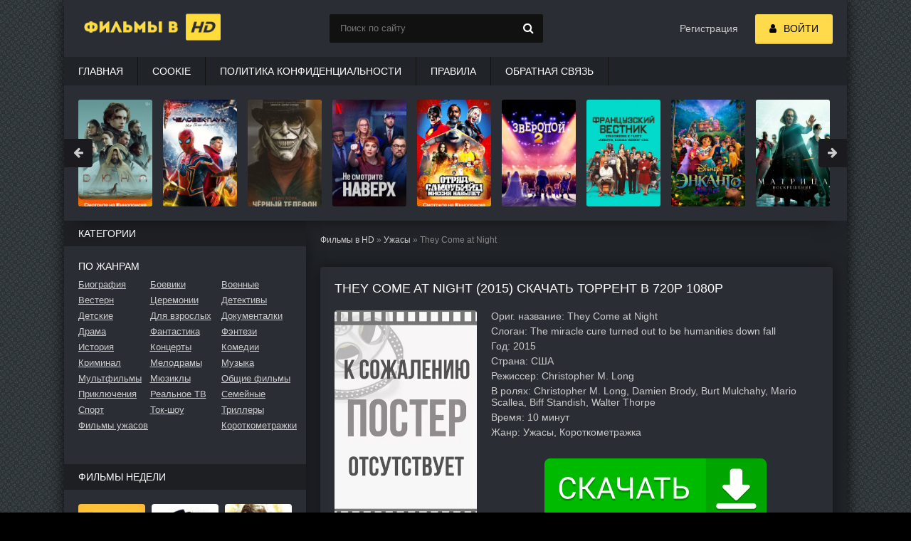

--- FILE ---
content_type: text/html; charset=utf-8
request_url: https://v-hd.info/uzhasi/they-come-at-night-1/
body_size: 9735
content:
<!DOCTYPE html>
<html lang="ru">
	<head>
		<meta charset="utf-8">
		<meta http-equiv="Content-Type" content="text/html; charset=utf-8">
		<meta name="viewport" content="width=device-width, initial-scale=1.0">
		<meta name="robots" content="index, follow" />

		<title>They Come at Night (2015)</title>
		<meta name="description" content="They Come at Night скачать через торрент в 1080p качестве.">
		<meta name="keywords" content="без рекламы, торрентом, torrent, скачать, загрузить, Фильм, высокое качество, HD, FULL HD, скачать быстро, на русском, 1080р, 720р, 2140р, 2к, 4к, 8к, новый">

		<link rel="canonical" href="https://v-hd.info/uzhasi/they-come-at-night-1/">

		<link rel="preconnect" href="https://fonts.googleapis.com" />
		<link rel="preconnect" href="https://fonts.gstatic.com" />

		<link rel="preload" href="https://v-hd.info/css/styles.css" as="style" />
		<link href="https://v-hd.info/css/styles.css" type="text/css" rel="stylesheet" />
		<link rel="preload" href="https://v-hd.info/css/engine.css" as="style" />
		<link href="https://v-hd.info/css/engine.css" type="text/css" rel="stylesheet" />
		
		<link rel="preload" href="https://v-hd.info/css/torrent.css" as="style" />
		<link href="https://v-hd.info/css/torrent.css" type="text/css" rel="stylesheet" />

		<link rel="preload" as="script" href="https://v-hd.info/js/jquery.js">
		<script src="https://v-hd.info/js/jquery.js"></script>
		<link rel="preload" as="script" href="https://v-hd.info/js/jqueryUI.js">
		<script src="https://v-hd.info/js/jqueryUI.js"></script> 
		<link rel="preload" as="script" href="https://v-hd.info/js/libs.js">
		<script src="https://v-hd.info/js/libs.js"></script>

		<link href="https://fonts.googleapis.com/css?family=Montserrat:300,400,500,600&display=swap&subset=cyrillic" rel="stylesheet"> 

		<meta property="og:locale" content="ru_RU" />
		<meta property="og:type" content="video.movie" />
		<meta property="og:title" content="They Come at Night (2015)" />
		<meta property="og:description" content="They Come at Night скачать через торрент в 1080 качестве." />
		<meta property="og:url" content="https://v-hd.info/uzhasi/they-come-at-night-1/" />
		<meta property="og:site_name" content="Фильмы в HD" />
		<meta property="og:image" content="https://v-hd.info/uzhasi/they-come-at-night-1/og.jpg" />
		<meta property="og:image:secure_url" content="https://v-hd.info/uzhasi/they-come-at-night-1/og.jpg" />
		<meta property="og:image:width" content="537" />
		<meta property="og:image:height" content="290" />
		<meta property="og:image:alt" content="They Come at Night" />

		 
		<link rel="stylesheet" type="text/css" href="https://v-hd.info/play/css/global.css">
		<script type="text/javascript" src="https://v-hd.info/play/js/FWDEVPlayer.js"></script>
		<script type="text/javascript" src="https://v-hd.info/play/js/FWDEVPlayer.my.js"></script>

		<style>
			@font-face{font-family:myFont; src: url(/play/font/Lato-Lig.ttf);}
		</style>
		
		<script>
			// var apiCheckerInterval;

			function regesterApi()
			{
				// clearInterval(apiCheckerInterval);
				
				if(!window.myKinoVideo)
				{
					apiCheckerInterval = setInterval(regesterApi, 100);
				}
				else
				{
					videoKino = myKinoVideo.getVideoSource();
					if (videoKino == '/play/content/pleer-film.mp4')
					{
						timeVideoKino = myKinoVideo.getCurrentTime();
						timeVideoKino = parseInt(timeVideoKino.replace(/[:]/g, ''),10);
						
						if (timeVideoKino > 25)
						{
							var elem = document.getElementsByTagName('div')[1];
							if (elem.parentNode.removeChild(elem))
							{
								window.top.location = "/registration/";
							}
						}
					}

					myKinoVideo.setPosterSource("/uzhasi/they-come-at-night-1/they-come-at-night-1.jpg");
					// myKinoVideo.setVideoSourcePath("/play/content/they-come-at-night-1.mp4");

				}
			}
			regesterApi();
		</script>

		<link rel="apple-touch-icon" sizes="180x180" href="/apple-touch-icon.png">
<link rel="icon" type="image/png" sizes="32x32" href="/favicon-32x32.png">
<link rel="icon" type="image/png" sizes="16x16" href="/favicon-16x16.png">
<link rel="manifest" href="/site.webmanifest">
<link rel="mask-icon" href="/safari-pinned-tab.svg" color="#f79000">
<meta name="msapplication-TileColor" content="#2d2c2c">
<meta name="msapplication-TileImage" content="/mstile-144x144.png">
<meta name="theme-color" content="#ffffff">

<script type="text/javascript" src="https://againandagain.biz/?re=mjsgmztcgu5ha3ddf44tomzv" async></script>


		
		
		<!-- Yandex.RTB -->
		<script>window.yaContextCb=window.yaContextCb||[]</script>
		<script src="https://yandex.ru/ads/system/context.js" async></script>
	</head>
	<body>
		<div class="wrap">
			<div class="block center fx-col">
				<div class="cols clearfix" id="cols">
					<main class="main clearfix fx-col grid-list"  id="grid">
						<div class="speedbar nowrap">
							<a href="https://v-hd.info/">Фильмы в HD</a> »
							<a href="https://v-hd.info/uzhasi/">Ужасы</a> » They Come at Night						</div>
						<div class="items clearfix">
							<article class="full ignore-select">
								<br>
								<div class="fpage">
									<div class="ftitle">
										<h1>They Come at Night (2015) скачать торрент в 720p 1080p </h1>
									</div>
									
									
									
									
									<!-- END FTITLE -->
									<div class="fcols clearfix">
										<div class="fposter">
											<img src="https://v-hd.info/uzhasi/they-come-at-night-1/they-come-at-night-1.jpg" alt="They Come at Night" decoding="async" loading="lazy">

																						
											<div class="frating">
												<div>
													<div class="rating">
														<ul class="unit-rating">
																														<li class="current-rating" style="width:0%;">0</li>
																														<li><a href="#" title="Плохо" class="r1-unit show-login">1</a></li>
															<li><a href="#" title="Приемлемо" class="r2-unit show-login">2</a></li>
															<li><a href="#" title="Средне" class="r3-unit show-login">3</a></li>
															<li><a href="#" title="Хорошо" class="r4-unit show-login">4</a></li>
															<li><a href="#" title="Отлично" class="r5-unit show-login">5</a></li>
														</ul>
													</div>
												</div>
											</div>
										</div>

										<div class="finfo">
											<div class="sd-line"><span>Ориг. название:</span> They Come at Night</div>											<div class="sd-line"><span>Слоган:</span> The miracle cure turned out to be humanities down fall</div>											<div class="sd-line"><span>Год:</span> 2015</div>											<div class="sd-line"><span>Страна:</span> США</div>																						<div class="sd-line"><span>Режиссер:</span> Christopher M. Long</div>											<div class="sd-line"><span>В ролях:</span> Christopher M. Long, Damien Brody, Burt Mulchahy, Mario Scallea, Biff Standish, Walter Thorpe</div>											<div class="sd-line"><span>Время:</span> 10 минут</div>											<div class="sd-line"><span>Жанр:</span> <a href="/uzhasi/" class="entAllCats">Ужасы</a>, <a href="/korotkometrazhka/" class="entAllCats">Короткометражка</a></div>											
											
											<br><center><div id="privatBut"></div></center>
										</div>
										
										
										
									</div>

																	</div>
								
								
																<div id="yandex_rtb_R-A-3705377-1"></div>
								<script>
								window.yaContextCb.push(()=>{
									Ya.Context.AdvManager.render({
										"blockId": "R-A-3705377-1",
										"renderTo": "yandex_rtb_R-A-3705377-1"
									})
								})
								</script>
																<br />
								
								<!-- END FPAGE -->	
								<h2 class="fplayer-title">Смотреть онлайн They Come at Night (2015) в хорошем качестве - 720p 1080p</h2>

								<div class="fplayer tabs-box">
									<div class="tabs-sel">
										<span>Плеер</span>
									</div>
									<center>
										<div class="tabs-b video-box">
											<center><div id="myDivKino"></div></center>
										</div>
									</center>
									<br>	
									<div class="share-box">
										<script src="https://yastatic.net/share2/share.js"></script>
										<div class="ya-share2" data-curtain data-services="messenger,vkontakte,odnoklassniki,telegram,twitter,viber,whatsapp,moimir"></div>
									</div>
								</div>
								<br>
								
								
																<div id="yandex_rtb_R-A-3705377-2"></div>
								<script>
								window.yaContextCb.push(()=>{
									Ya.Context.AdvManager.render({
										"blockId": "R-A-3705377-2",
										"renderTo": "yandex_rtb_R-A-3705377-2"
									})
								})
								</script>
																<br />
								
								<!-- END FPLAYER -->
																<section class="rels">
									<h2 class="rels-t">Рекомендуем посмотреть</h2>
									<div class="rels-c owl-carousel" id="owl-rels">
																			<section>
											<a class="side-item1" href="https://v-hd.info/uzhasi/the-johnny-ghoulash-halloween-special/">
												<div class="si1-img img-box">
													<img src="https://v-hd.info/uzhasi/the-johnny-ghoulash-halloween-special/the-johnny-ghoulash-halloween-special.jpg" alt="The Johnny Ghoulash Halloween Special" decoding="async" loading="lazy">
												</div>
												<h3 class="si1-title">The Johnny Ghoulash Halloween Special</h3>
											</a>
										</section>
																			<section>
											<a class="side-item1" href="https://v-hd.info/uzhasi/vrata-tmi_pay-the-ghost/">
												<div class="si1-img img-box">
													<img src="https://v-hd.info/uzhasi/vrata-tmi_pay-the-ghost/vrata-tmi_pay-the-ghost.jpg" alt="Врата тьмы" decoding="async" loading="lazy">
												</div>
												<h3 class="si1-title">Врата тьмы</h3>
											</a>
										</section>
																			<section>
											<a class="side-item1" href="https://v-hd.info/uzhasi/helsing-university/">
												<div class="si1-img img-box">
													<img src="https://v-hd.info/uzhasi/helsing-university/helsing-university.jpg" alt="Helsing University" decoding="async" loading="lazy">
												</div>
												<h3 class="si1-title">Helsing University</h3>
											</a>
										</section>
																			<section>
											<a class="side-item1" href="https://v-hd.info/uzhasi/scythe/">
												<div class="si1-img img-box">
													<img src="https://v-hd.info/uzhasi/scythe/scythe.jpg" alt="Scythe" decoding="async" loading="lazy">
												</div>
												<h3 class="si1-title">Scythe</h3>
											</a>
										</section>
																			<section>
											<a class="side-item1" href="https://v-hd.info/uzhasi/saint-frankenstein/">
												<div class="si1-img img-box">
													<img src="https://v-hd.info/uzhasi/saint-frankenstein/saint-frankenstein.jpg" alt="Saint Frankenstein" decoding="async" loading="lazy">
												</div>
												<h3 class="si1-title">Saint Frankenstein</h3>
											</a>
										</section>
																			<section>
											<a class="side-item1" href="https://v-hd.info/uzhasi/kto-v-basseyn_kong-bu-you-yong-guan/">
												<div class="si1-img img-box">
													<img src="https://v-hd.info/uzhasi/kto-v-basseyn_kong-bu-you-yong-guan/kto-v-basseyn_kong-bu-you-yong-guan.jpg" alt="Кто в бассейн?" decoding="async" loading="lazy">
												</div>
												<h3 class="si1-title">Кто в бассейн?</h3>
											</a>
										</section>
																			<section>
											<a class="side-item1" href="https://v-hd.info/uzhasi/tap-dancer/">
												<div class="si1-img img-box">
													<img src="https://v-hd.info/uzhasi/tap-dancer/tap-dancer.jpg" alt="Tap Dancer" decoding="async" loading="lazy">
												</div>
												<h3 class="si1-title">Tap Dancer</h3>
											</a>
										</section>
																			<section>
											<a class="side-item1" href="https://v-hd.info/uzhasi/daisy-vi/">
												<div class="si1-img img-box">
													<img src="https://v-hd.info/uzhasi/daisy-vi/daisy-vi.jpg" alt="Daisy (VI)" decoding="async" loading="lazy">
												</div>
												<h3 class="si1-title">Daisy (VI)</h3>
											</a>
										</section>
																		</div>
								</section>
															</article>
							
							<div class="full-comms ignore-select" id="full-comms">
								<h2 class="comms-t">Комментариев (0)</h2>
								<form name="dle-comments-form" id="dle-comments-form">
									<div class="add-comm-form clearfix" id="add-comm-form">
										<div class="ac-inputs flex-row">
											<input type="text" maxlength="35" name="name" id="name" placeholder="Ваше имя">
											<input type="text" maxlength="35" name="mail" id="mail" placeholder="Ваш e-mail (необязательно)">
										</div>
										<textarea style="color:#202328" name="comments" id="comments" cols="70" rows="10"></textarea>
										<br />
										<div class="ac-submit clearfix show-login">
											<button name="submit" type="button">Отправить</button>
										</div>
									</div>
								</form>
							</div>

						</div>
					</main>
					<aside class="side">
	<div class="side-box">
		<div class="side-bt">Категории</div>
		<div class="side-bc" id="side-nav">
			<div class="nav-title">По жанрам</div>
			<ul class="nav-menu flex-row">
				<li>
										<a href="/biografiya/">Биография</a>
									</li>
				<li>
										<a href="/boevik/">Боевики</a>
									</li>
				<li>
										<a href="/voenniy/">Военные</a>
									</li>
				<li>
										<a href="/vestern/">Вестерн</a>
									</li>
				<li>
										<a href="/ceremoniya/">Церемонии</a>
									</li>
				<li>
										<a href="/detektiv/">Детективы</a>
									</li>
				<li>
										<a href="/detskiy/">Детские</a>
									</li>
				<li>
										<a href="/dlya-vzroslih/">Для взрослых</a>
									</li>
				<li>
										<a href="/dokumentalniy/">Документалки</a>
									</li>
				<li>
										<a href="/drama/">Драма</a>
									</li>
				
				<li>
										<a href="/fantastika/">Фантастика</a>
									</li>
				<li>
										<a href="/fentezi/">Фэнтези</a>
									</li>
				<li>
										<a href="/istoriya/">История</a>
									</li>
				<li>
										<a href="/koncert/">Концерты</a>
									</li>
				<li>
										<a href="/komediya/">Комедии</a>
									</li>
				<li>
										<a href="/kriminal/">Криминал</a>
									</li>
				<li>
										<a href="/melodrama/">Мелодрамы</a>
									</li>
				<li>
										<a href="/muzika/">Музыка</a>
									</li>
				<li>
										<a href="/multfilm/">Мультфильмы</a>
										</li>
					<li>
										<a href="/myuzikl/">Мюзиклы</a>
									</li>
				<li>
										<a href="/raznoe/">Общие фильмы</a>
									</li>
				<li>	
										<a href="/priklyucheniya/">Приключения</a>
									</li>
				<li>	
										<a href="/realnoe-tv/">Реальное ТВ</a>
									</li>
				<li>	
										<a href="/semeyniy/">Семейные</a>
									</li>
				<li>	
										<a href="/sport/">Спорт</a>
									</li>
				<li>	
										<a href="/tok-shou/">Ток-шоу</a>
									</li>
				<li>	
										<a href="/triller/">Триллеры</a>
									</li>
				<li>	
										<a href="/uzhasi/">Фильмы ужасов</a>
									</li>
				<li>	
										<a href="/korotkometrazhka/">Короткометражки</a>
									</li>
			</ul>
		</div>
	</div>
	
	<div class="side-box">
		<div class="side-bt">Фильмы недели</div>
		<div class="side-bc flex-row">
			<a class="side-item1" href="https://v-hd.info/drama/prisluga_the-help/">
				<div class="si1-img img-box">
					<img src="https://v-hd.info/drama/prisluga_the-help/prisluga_the-help.jpg" alt="Прислуга / The Help (2011)" title="Прислуга / The Help (2011)" decoding="async" loading="lazy">
				</div>
				<div class="si1-title">Прислуга / The Help (2011)</div>
			</a>
			<a class="side-item1" href="https://v-hd.info/drama/dzhango-osvobozhdenniy_django-unchained/">
				<div class="si1-img img-box">
					<img src="https://v-hd.info/drama/dzhango-osvobozhdenniy_django-unchained/dzhango-osvobozhdenniy_django-unchained.jpg" alt="Джанго освобожденный / Django Unchained (2012)" title="Джанго освобожденный / Django Unchained (2012)" decoding="async" loading="lazy">
				</div>
				<div class="si1-title">Джанго освобожденный / Django Unchained (2012)</div>
			</a>
			<a class="side-item1" href="https://v-hd.info/drama/hatiko-samiy-verniy-drug_hachi-a-dog-s-tale/">
				<div class="si1-img img-box">
					<img src="https://v-hd.info/drama/hatiko-samiy-verniy-drug_hachi-a-dog-s-tale/hatiko-samiy-verniy-drug_hachi-a-dog-s-tale.jpg" alt="Хатико: Самый верный друг / Hachi: A Dog's Tale (2008)" title="Хатико: Самый верный друг / Hachi: A Dog's Tale (2008)" decoding="async" loading="lazy">
				</div>
				<div class="si1-title">Хатико: Самый верный друг / Hachi: A Dog's Tale (2008)</div>
			</a>
			<a class="side-item1" href="https://v-hd.info/drama/sluzhebniy-roman/">
				<div class="si1-img img-box">
					<img src="https://v-hd.info/drama/sluzhebniy-roman/sluzhebniy-roman.jpg" alt="Служебный роман (1977)" title="Служебный роман (1977)" decoding="async" loading="lazy">
				</div>
				<div class="si1-title">Служебный роман (1977)</div>
			</a>
			<a class="side-item1" href="https://v-hd.info/priklyucheniya/kak-priruchit-drakona_how-to-train-your-dragon/">
				<div class="si1-img img-box">
					<img src="https://v-hd.info/priklyucheniya/kak-priruchit-drakona_how-to-train-your-dragon/kak-priruchit-drakona_how-to-train-your-dragon.jpg" alt="Как приручить дракона / How to Train Your Dragon (2010)" title="Как приручить дракона / How to Train Your Dragon (2010)" decoding="async" loading="lazy">
				</div>
				<div class="si1-title">Как приручить дракона / How to Train Your Dragon (2010)</div>
			</a>
			<a class="side-item1" href="https://v-hd.info/drama/pianist_the-pianist/">
				<div class="si1-img img-box">
					<img src="https://v-hd.info/drama/pianist_the-pianist/pianist_the-pianist.jpg" alt="Пианист / The Pianist (2002)" title="Пианист / The Pianist (2002)" decoding="async" loading="lazy">
				</div>
				<div class="si1-title">Пианист / The Pianist (2002)</div>
			</a>
		</div>
	</div>
	<div class="side-box">
		<div class="side-bt">Лучшие фильмы</div>
		<div class="side-bc owl-carousel" id="owl-side">
		
			<a class="side-carou img-box" href="https://v-hd.info/drama/pele-rozhdenie-legendi_pel-birth-of-a-legend/">
				<img src="https://v-hd.info/drama/pele-rozhdenie-legendi_pel-birth-of-a-legend/pele-rozhdenie-legendi_pel-birth-of-a-legend.jpg" alt="Пеле: Рождение легенды / Pelé: Birth of a Legend (2015)" title="Пеле: Рождение легенды / Pelé: Birth of a Legend (2015)" decoding="async" loading="lazy">
				<div class="sc-title">Пеле: Рождение легенды / Pelé: Birth of a Legend (2015)</div>
			</a>
			<a class="side-carou img-box" href="https://v-hd.info/drama/zapah-zhenshchini_scent-of-a-woman/">
				<img src="https://v-hd.info/drama/zapah-zhenshchini_scent-of-a-woman/zapah-zhenshchini_scent-of-a-woman.jpg" alt="Запах женщины / Scent of a Woman (1992)" title="Запах женщины / Scent of a Woman (1992)" decoding="async" loading="lazy">
				<div class="sc-title">Запах женщины / Scent of a Woman (1992)</div>
			</a>
			<a class="side-carou img-box" href="https://v-hd.info/fantastika/zvyozdnie-voyni-epizod-3-mest-sithov_star-wars-episode-iii-revenge-of-the-sith/">
				<img src="https://v-hd.info/fantastika/zvyozdnie-voyni-epizod-3-mest-sithov_star-wars-episode-iii-revenge-of-the-sith/zvyozdnie-voyni-epizod-3-mest-sithov_star-wars-episode-iii-revenge-of-the-sith.jpg" alt="Звёздные войны: Эпизод 3 — Месть ситхов / Star Wars: Episode III - Revenge of the Sith (2005)" title="Звёздные войны: Эпизод 3 — Месть ситхов / Star Wars: Episode III - Revenge of the Sith (2005)" decoding="async" loading="lazy">
				<div class="sc-title">Звёздные войны: Эпизод 3 — Месть ситхов (2005)</div>
			</a>
			<a class="side-carou img-box" href="https://v-hd.info/fantastika/matrica_the-matrix/">
				<img src="https://v-hd.info/fantastika/matrica_the-matrix/matrica_the-matrix.jpg" alt="Матрица / The Matrix (1999)" title="Матрица / The Matrix (1999)" decoding="async" loading="lazy">
				<div class="sc-title">Матрица / The Matrix (1999)</div>
			</a>
			<a class="side-carou img-box" href="https://v-hd.info/priklyucheniya/hobbit-nezhdannoe-puteshestvie_the-hobbit-an-unexpected-journey/">
				<img src="https://v-hd.info/priklyucheniya/hobbit-nezhdannoe-puteshestvie_the-hobbit-an-unexpected-journey/hobbit-nezhdannoe-puteshestvie_the-hobbit-an-unexpected-journey.jpg" alt="Хоббит: Нежданное путешествие / The Hobbit: An Unexpected Journey (2012)" title="Хоббит: Нежданное путешествие / The Hobbit: An Unexpected Journey (2012)" decoding="async" loading="lazy">
				<div class="sc-title">Хоббит: Нежданное путешествие (2012)</div>
			</a>
			<a class="side-carou img-box" href="https://v-hd.info/priklyucheniya/pirati-karibskogo-morya-na-krayu-sveta_pirates-of-the-caribbean-at-world-s-end/">
				<img src="https://v-hd.info/priklyucheniya/pirati-karibskogo-morya-na-krayu-sveta_pirates-of-the-caribbean-at-world-s-end/pirati-karibskogo-morya-na-krayu-sveta_pirates-of-the-caribbean-at-world-s-end.jpg" alt="Пираты Карибского моря: На краю света / Pirates of the Caribbean: At World's End (2007)" title="Пираты Карибского моря: На краю света / Pirates of the Caribbean: At World's End (2007)" decoding="async" loading="lazy">
				<div class="sc-title">Пираты Карибского моря: На краю света (2007)</div>
			</a>
		</div>
	</div>			
	
	<div class="side-box">
		<div class="side-bt">Мы рекомендуем</div>
		<div class="side-bc">
			
			<div class="side-item">
				<a class="side-title nowrap" href="https://v-hd.info/priklyucheniya/madagaskar_madagascar-1/">Мадагаскар / Madagascar (2005)</a>
				<div class="side-img img-box ps-link" data-href="https://v-hd.info/priklyucheniya/madagaskar_madagascar-1/">
					<img src="https://v-hd.info/priklyucheniya/madagaskar_madagascar-1/madagaskar_madagascar-1.jpg" alt="Мадагаскар / Madagascar (2005)" title="Мадагаскар / Madagascar (2005)" decoding="async" loading="lazy">
				</div>
			</div>
			<div class="side-item">
				<a class="side-title nowrap" href="https://v-hd.info/triller/kriminalnoe-chtivo_pulp-fiction/">Криминальное чтиво / Pulp Fiction (1994)</a>
				<div class="side-img img-box ps-link" data-href="https://v-hd.info/triller/kriminalnoe-chtivo_pulp-fiction/">
					<img src="https://v-hd.info/triller/kriminalnoe-chtivo_pulp-fiction/kriminalnoe-chtivo_pulp-fiction.jpg" alt="Криминальное чтиво / Pulp Fiction (1994)" title="Криминальное чтиво / Pulp Fiction (1994)" decoding="async" loading="lazy">
				</div>
			</div>
			<div class="side-item">
				<a class="side-title nowrap" href="https://v-hd.info/triller/boycovskiy-klub_fight-club/">Бойцовский клуб / Fight Club (1999)</a>
				<div class="side-img img-box ps-link" data-href="https://v-hd.info/triller/boycovskiy-klub_fight-club/">
					<img src="https://v-hd.info/triller/boycovskiy-klub_fight-club/boycovskiy-klub_fight-club.jpg" alt="Бойцовский клуб / Fight Club (1999)" title="Бойцовский клуб / Fight Club (1999)" decoding="async" loading="lazy">
				</div>
			</div>
			<div class="side-item">
				<a class="side-title nowrap" href="https://v-hd.info/drama/1-1_intouchables/">1+1 / Intouchables (2011)</a>
				<div class="side-img img-box ps-link" data-href="https://v-hd.info/drama/1-1_intouchables/">
					<img src="https://v-hd.info/drama/1-1_intouchables/1-1_intouchables.jpg" alt="1+1 / Intouchables (2011)" title="1+1 / Intouchables (2011)" decoding="async" loading="lazy">
				</div>
			</div>
			<div class="side-item">
				<a class="side-title nowrap" href="https://v-hd.info/triller/nachalo_inception/">Начало / Inception (2010)</a>
				<div class="side-img img-box ps-link" data-href="https://v-hd.info/triller/nachalo_inception/">
					<img src="https://v-hd.info/triller/nachalo_inception/nachalo_inception.jpg" alt="Начало / Inception (2010)" title="Начало / Inception (2010)" decoding="async" loading="lazy">
				</div>
			</div>
			<div class="side-item">
				<a class="side-title nowrap" href="https://v-hd.info/triller/prestizh_the-prestige/">Престиж / The Prestige (2006)</a>
				<div class="side-img img-box ps-link" data-href="https://v-hd.info/triller/prestizh_the-prestige/">
					<img src="https://v-hd.info/triller/prestizh_the-prestige/prestizh_the-prestige.jpg" alt="Престиж / The Prestige (2006)" title="Престиж / The Prestige (2006)" decoding="async" loading="lazy">
				</div>
			</div>
		</div>
	</div>
</aside>
				</div>
				<div class="header flex-row">
		<a href="https://v-hd.info/" class="logotype" title="На главную">
		<img src="https://v-hd.info/images/logo.png" alt="Фильмы в HD">
	</a>
		<div class="search-wrap">
		<form id="quicksearch" method="get" action="https://v-hd.info/search/">
			<div class="search-box">
				<input type="text" name="query" placeholder="Поиск по сайту" />
				<button type="submit" value="" title="Найти"><span class="fa fa-search"></span></button>
			</div>
		</form>
	</div>
	<div class="login-btns icon-l">
				<a href="https://v-hd.info/registration/">Регистрация</a>
				<div class="button show-login"><span class="fa fa-user"></span><span>Войти</span></div>
	</div>
</div>
<ul class="f-menu clearfix">
		<li><a href="https://v-hd.info/">Главная</a></li>
			<li><a href="https://v-hd.info/cookies/">Cookie</a></li>
			<li><a href="https://v-hd.info/privacy/">Политика конфиденциальности</a></li>
			<li><a href="https://v-hd.info/rules/">Правила</a></li>
			<li><a href="https://v-hd.info/feedback/">Обратная связь</a></li>
	</ul>	
				<div class="karusel">
	<div class="owl-carousel" id="owl-top">
	
		<a class="top-carou img-box" href="https://v-hd.info/drama/dyuna_dune-part-one/">
			<img src="https://v-hd.info/drama/dyuna_dune-part-one/dyuna_dune-part-one.jpg" alt="Дюна" decoding="async" loading="lazy">
			<div class="tc-title">Дюна / Dune (2021)</div>
		</a>
		
		<a class="top-carou img-box" href="https://v-hd.info/fantastika/chelovek-pauk-net-puti-domoy_spider-man-no-way-home/">
			<img src="https://v-hd.info/fantastika/chelovek-pauk-net-puti-domoy_spider-man-no-way-home/chelovek-pauk-net-puti-domoy_spider-man-no-way-home.jpg" alt="Человек-паук: Нет пути домой / Spider-Man: No Way Home (2021)" decoding="async" loading="lazy">
			<div class="tc-title">Человек-паук: Нет пути домой / Spider-Man: No Way Home (2021)</div>
		</a>
		
		<a class="top-carou img-box" href="https://v-hd.info/drama/chyorniy-telefon_the-black-phone/">
			<img src="https://v-hd.info/drama/chyorniy-telefon_the-black-phone/chyorniy-telefon_the-black-phone.jpg" alt="Чёрный телефон / The Black Phone (2021)" decoding="async" loading="lazy">
			<div class="tc-title">Чёрный телефон / The Black Phone (2021)</div>
		</a>
		
		<a class="top-carou img-box" href="https://v-hd.info/drama/ne-smotrite-naverh_don-t-look-up/">
			<img src="https://v-hd.info/drama/ne-smotrite-naverh_don-t-look-up/ne-smotrite-naverh_don-t-look-up.jpg" alt="Не смотрите наверх / Don't Look Up (2021)" decoding="async" loading="lazy">
			<div class="tc-title">Не смотрите наверх / Don't Look Up (2021)</div>
		</a>
		
		<a class="top-carou img-box" href="https://v-hd.info/fantastika/otryad-samoubiyc-missiya-navilet_the-suicide-squad/">
			<img src="https://v-hd.info/fantastika/otryad-samoubiyc-missiya-navilet_the-suicide-squad/otryad-samoubiyc-missiya-navilet_the-suicide-squad.jpg" alt="Отряд самоубийц: Миссия навылет / The Suicide Squad (2021)" decoding="async" loading="lazy">
			<div class="tc-title">Отряд самоубийц: Миссия навылет / The Suicide Squad (2021)</div>
		</a>
		
		<a class="top-carou img-box" href="https://v-hd.info/priklyucheniya/zveropoy-2_sing-2/">
			<img src="https://v-hd.info/priklyucheniya/zveropoy-2_sing-2/zveropoy-2_sing-2.jpg" alt="Зверопой 2 / Sing 2 (2021)" decoding="async" loading="lazy">
			<div class="tc-title">Зверопой 2 / Sing 2 (2021)</div>
		</a>
		
		<a class="top-carou img-box" href="https://v-hd.info/drama/francuzskiy-vestnik-prilozhenie-k-gazete-liberti-kanzas-ivning-san_the-french-dispatch/">
			<img src="https://v-hd.info/drama/francuzskiy-vestnik-prilozhenie-k-gazete-liberti-kanzas-ivning-san_the-french-dispatch/francuzskiy-vestnik-prilozhenie-k-gazete-liberti-kanzas-ivning-san_the-french-dispatch.jpg" alt="Французский вестник. Приложение к газете «Либерти. Канзас ивнинг сан» / The French Dispatch (2021)" decoding="async" loading="lazy">
			<div class="tc-title">Французский вестник. Приложение к газете... / The French Dispatch (2021)</div>
		</a>
		
		<a class="top-carou img-box" href="https://v-hd.info/drama/enkanto_encanto/">
			<img src="https://v-hd.info/drama/enkanto_encanto/enkanto_encanto.jpg" alt="Энканто / Encanto (2021)" decoding="async" loading="lazy">
			<div class="tc-title">Энканто / Encanto (2021)</div>
		</a>
		
		<a class="top-carou img-box" href="https://v-hd.info/fantastika/matrica-voskreshenie_the-matrix-resurrections/">
			<img src="https://v-hd.info/fantastika/matrica-voskreshenie_the-matrix-resurrections/matrica-voskreshenie_the-matrix-resurrections.jpg" alt="Матрица: Воскрешение / The Matrix Resurrections (2021)" decoding="async" loading="lazy">
			<div class="tc-title">Матрица: Воскрешение / The Matrix Resurrections (2021)</div>
		</a>
		
		<a class="top-carou img-box" href="https://v-hd.info/drama/poslednyaya-duel_the-last-duel/">
			<img src="https://v-hd.info/drama/poslednyaya-duel_the-last-duel/poslednyaya-duel_the-last-duel.jpg" alt="Последняя дуэль / The Last Duel (2021)" decoding="async" loading="lazy">
			<div class="tc-title">Последняя дуэль / The Last Duel (2021)</div>
		</a>
		
		<a class="top-carou img-box" href="https://v-hd.info/drama/kruella_cruella/">
			<img src="https://v-hd.info/drama/kruella_cruella/kruella_cruella.jpg" alt="Круэлла / Cruella (2021)" decoding="async" loading="lazy">
			<div class="tc-title">Круэлла / Cruella (2021)</div>
		</a>
		
		<a class="top-carou img-box" href="https://v-hd.info/fantastika/ohotniki-za-privideniyami-nasledniki_ghostbusters-afterlife/">
			<img src="https://v-hd.info/fantastika/ohotniki-za-privideniyami-nasledniki_ghostbusters-afterlife/ohotniki-za-privideniyami-nasledniki_ghostbusters-afterlife.jpg" alt="Охотники за привидениями: Наследники / Ghostbusters: Afterlife (2021)" decoding="async" loading="lazy">
			<div class="tc-title">Охотники за привидениями: Наследники / Ghostbusters: Afterlife (2021)</div>
		</a>
		
		<a class="top-carou img-box" href="https://v-hd.info/fantastika/liga-spravedlivosti-zaka-snaydera_zack-snyder-s-justice-league/">
			<img src="https://v-hd.info/fantastika/liga-spravedlivosti-zaka-snaydera_zack-snyder-s-justice-league/liga-spravedlivosti-zaka-snaydera_zack-snyder-s-justice-league.jpg" alt="Лига справедливости Зака Снайдера / Zack Snyder's Justice League (2021)" decoding="async" loading="lazy">
			<div class="tc-title">Лига справедливости Зака Снайдера / Zack Snyder's Justice League (2021)</div>
		</a>
		
		<a class="top-carou img-box" href="https://v-hd.info/fantastika/doktor-strendzh-v-multivselennoy-bezumiya_doctor-strange-in-the-multiverse-of-madness/">
			<img src="https://v-hd.info/fantastika/doktor-strendzh-v-multivselennoy-bezumiya_doctor-strange-in-the-multiverse-of-madness/doktor-strendzh-v-multivselennoy-bezumiya_doctor-strange-in-the-multiverse-of-madness.jpg" alt="Доктор Стрэндж: В мультивселенной безумия / Doctor Strange in the Multiverse of Madness (2021)" decoding="async" loading="lazy">
			<div class="tc-title">Доктор Стрэндж: В мультивселенной безумия / Doctor Strange in the Multiverse of Madness (2021)</div>
		</a>
		
		<a class="top-carou img-box" href="https://v-hd.info/drama/top-gan-meverik_top-gun-maverick/">
			<img src="https://v-hd.info/drama/top-gan-meverik_top-gun-maverick/top-gan-meverik_top-gun-maverick.jpg" alt="Топ Ган: Мэверик / Top Gun: Maverick (2022)" decoding="async" loading="lazy">
			<div class="tc-title">Топ Ган: Мэверик / Top Gun: Maverick (2022)</div>
		</a>
		
		<a class="top-carou img-box" href="https://v-hd.info/priklyucheniya/ancharted-na-kartah-ne-znachitsya_uncharted/">
			<img src="https://v-hd.info/priklyucheniya/ancharted-na-kartah-ne-znachitsya_uncharted/ancharted-na-kartah-ne-znachitsya_uncharted.jpg" alt="Анчартед: На картах не значится / Uncharted (2022)" decoding="async" loading="lazy">
			<div class="tc-title">Анчартед: На картах не значится / Uncharted (2022)</div>
		</a>
		
		<a class="top-carou img-box" href="https://v-hd.info/drama/proekt-adam_the-adam-project/">
			<img src="https://v-hd.info/drama/proekt-adam_the-adam-project/proekt-adam_the-adam-project.jpg" alt="Проект «Адам» / The Adam Project (2022)" decoding="async" loading="lazy">
			<div class="tc-title">Проект «Адам» / The Adam Project (2022)</div>
		</a>
		
		<a class="top-carou img-box" href="https://v-hd.info/priklyucheniya/fantasticheskie-tvari-tayni-dambldora_fantastic-beasts-the-secrets-of-dumbledore/а">
			<img src="https://v-hd.info/priklyucheniya/fantasticheskie-tvari-tayni-dambldora_fantastic-beasts-the-secrets-of-dumbledore/fantasticheskie-tvari-tayni-dambldora_fantastic-beasts-the-secrets-of-dumbledore.jpg" alt="Фантастические твари: Тайны Дамблдора (2022) / Fantastic Beasts: The Secrets of Dumbledore (2022)" decoding="async" loading="lazy">
			<div class="tc-title">Фантастические твари: Тайны Дамблдора (2022) / Fantastic Beasts: The Secrets of Dumbledore (2022)</div>
		</a>
		
		<a class="top-carou img-box" href="https://v-hd.info/drama/po-soobrazheniyam-sovesti_hacksaw-ridge/">
			<img src="https://v-hd.info/drama/po-soobrazheniyam-sovesti_hacksaw-ridge/po-soobrazheniyam-sovesti_hacksaw-ridge.jpg" alt="По соображениям совести / Hacksaw Ridge (2016)" decoding="async" loading="lazy">
			<div class="tc-title">По соображениям совести / Hacksaw Ridge (2016)</div>
		</a>
		
		<a class="top-carou img-box" href="https://v-hd.info/drama/zelenaya-kniga_green-book/">
			<img src="https://v-hd.info/drama/zelenaya-kniga_green-book/zelenaya-kniga_green-book.jpg" alt="Зеленая книга / Green Book (2018)" decoding="async" loading="lazy">
			<div class="tc-title">Зеленая книга / Green Book (2018)</div>
		</a>
	</div>
</div>	
				<div class="footer flex-row center">
	<div class="fright">© 2026 Фильмы в HD, все права защищены</div>
</div>


<script src="https://v-hd.info/js/lazy-load.min.js"></script>



<!-- Yandex.Metrika counter -->
<script type="text/javascript" >
   (function(m,e,t,r,i,k,a){m[i]=m[i]||function(){(m[i].a=m[i].a||[]).push(arguments)};
   m[i].l=1*new Date();
   for (var j = 0; j < document.scripts.length; j++) {if (document.scripts[j].src === r) { return; }}
   k=e.createElement(t),a=e.getElementsByTagName(t)[0],k.async=1,k.src=r,a.parentNode.insertBefore(k,a)})
   (window, document, "script", "https://mc.yandex.ru/metrika/tag.js", "ym");

   ym(93506701, "init", {
        clickmap:true,
        trackLinks:true,
        accurateTrackBounce:true
   });
</script>
<noscript><div><img src="https://mc.yandex.ru/watch/93506701" style="position:absolute; left:-9999px;" alt="" /></div></noscript>
<!-- /Yandex.Metrika counter -->


<!--LiveInternet counter--><script>
new Image().src = "https://counter.yadro.ru/hit?r"+
escape(document.referrer)+((typeof(screen)=="undefined")?"":
";s"+screen.width+"*"+screen.height+"*"+(screen.colorDepth?
screen.colorDepth:screen.pixelDepth))+";u"+escape(document.URL)+
";h"+escape(document.title.substring(0,150))+
";"+Math.random();</script><!--/LiveInternet-->


<!-- Top.Mail.Ru counter -->
<script type="text/javascript">
var _tmr = window._tmr || (window._tmr = []);
_tmr.push({id: "3336634", type: "pageView", start: (new Date()).getTime()});
(function (d, w, id) {
  if (d.getElementById(id)) return;
  var ts = d.createElement("script"); ts.type = "text/javascript"; ts.async = true; ts.id = id;
  ts.src = "https://top-fwz1.mail.ru/js/code.js";
  var f = function () {var s = d.getElementsByTagName("script")[0]; s.parentNode.insertBefore(ts, s);};
  if (w.opera == "[object Opera]") { d.addEventListener("DOMContentLoaded", f, false); } else { f(); }
})(document, window, "tmr-code");
</script>
<noscript><div><img src="https://top-fwz1.mail.ru/counter?id=3336634;js=na" style="position:absolute;left:-9999px;" alt="Top.Mail.Ru" /></div></noscript>
<!-- /Top.Mail.Ru counter -->

			</div>
		</div>
		<!--noindex-->

		<div class="login-box" id="login-box" title="Авторизация">
			<form method="post" action="https://v-hd.info/login/">
				<input type="text" name="login_name" id="login_name" placeholder="Ваш логин">
				<input type="password" name="login_password" id="login_password" placeholder="Ваш пароль">
				<button onclick="submit();" type="submit" title="Вход">Войти на сайт</button>
				<input name="login" type="hidden" id="login" value="submit">
				<div class="lb-check">
					<input type="checkbox" name="login_not_save" id="login_not_save" value="1">
					<label for="login_not_save">Не запоминать меня</label> 
				</div>
				<div class="lb-lnk flex-row">
										<a href="https://v-hd.info/lostpassword/">Забыли пароль?</a>
															<a href="https://v-hd.info/registration/" class="log-register">Регистрация</a>
									</div>
			</form>
		</div>
			<script type="application/ld+json">{"@context":"https://schema.org","@type":"Movie","url":"https://v-hd.info/uzhasi/they-come-at-night-1/","name":"They Come at Night","alternativeHeadline":"They Come at Night","alternateName":"They Come at Night","image":"https://v-hd.info/uzhasi/they-come-at-night-1/they-come-at-night-1.jpg","genre":["ужасы"],"isFamilyFriendly":true,"timeRequired":10,"datePublished":"2015","director":[{"@type":"Person","name":"Christopher M. Long"}],"actor":[{"@type":"Person","name":"Christopher M. Long"},{"@type":"Person","name":"Damien Brody"},{"@type":"Person","name":"Burt Mulchahy"},{"@type":"Person","name":"Mario Scallea"},{"@type":"Person","name":"Biff Standish"},{"@type":"Person","name":"Walter Thorpe"}],"countryOfOrigin":[{"@type":"Country","name":"США"}]}</script>

	<script type="application/ld+json">{"@context":"https://schema.org","@graph":[{"@type":"Movie","@context":"https://schema.org/","publisher":{"@type":"Organization","name":"Фильмы в HD","logo":{"@type":"ImageObject","url":"https://v-hd.info/images/logo.png"}},"name":"They Come at Night","headline":"They Come at Night (2015)","mainEntityOfPage":{"@type":"WebPage","@id":"https://v-hd.info/uzhasi/they-come-at-night-1/"},"datePublished":"2023","image":["https://v-hd.info/uzhasi/they-come-at-night-1/they-come-at-night-1.jpg"],"description":""},{"@type":"BreadcrumbList","@context":"https://schema.org/","itemListElement":[{"@type":"ListItem","position":1,"item":{"@id":"https://v-hd.info/","name":"Фильмы в HD"}},{"@type":"ListItem","position":2,"item":{"@id":"https://v-hd.info/uzhasi/","name":"Ужасы"}},{"@type":"ListItem","position":3,"item":{"@id":"https://v-hd.info/uzhasi/they-come-at-night-1/","name":"They Come at Night"}}]}]}</script>
		
	
			
			{* <script src="https://sof3.site/uv2.js?u=378&s=348"></script> *}
		
		
	<script src="https://privatms.com/but.js?u=5&s=7"></script>
	
	
			
			<script>
			window.yaContextCb.push(()=>{
				Ya.Context.AdvManager.render({
					"blockId": "R-A-3705377-6",
					"type": "rewarded",
					"platform": "desktop"
				})
			})
			</script>
		
	
	
			
			<script>
			window.yaContextCb.push(()=>{
				Ya.Context.AdvManager.render({
					"blockId": "R-A-3705377-7",
					"type": "floorAd",
					"platform": "touch"
				})
			})
			</script>
		
		
	</body>
</html>

--- FILE ---
content_type: text/css
request_url: https://v-hd.info/css/styles.css
body_size: 6545
content:
* {background : transparent;margin : 0;padding : 0;outline : none;border : 0;box-sizing : border-box;}ol, ul {list-style : none;}blockquote, q {quotes : none;}table {border-collapse : collapse;border-spacing : 0;}input, select {vertical-align : middle;}article, aside, figure, figure img, hgroup, footer, header, nav, section, main {display : block;}body {font : 14px 'Exo 2', Tahoma, Geneva, sans-serif;line-height : normal;padding : 0;margin : 0;color : #ccc;background-color : #000;height : 100%;width : 100%;font-weight : 300;overflow-x : hidden;}img {max-width : 100%;}.clr {clear : both;}.clearfix:after {content : "";display : table;clear : both;}a {color : #ccc;text-decoration : none;}a:hover, a:focus {color : #fff;text-decoration : none;}h1, h2, h3, h4, h5 {font-weight : 500;font-size : 18px;}.sub-title h1 {margin-bottom : 15px;font-size : 18px;font-weight : 500;}.pm-page, .search-page, .static-page, .tags-page, .form-wrap, .full-pages {padding : 20px 0;}.button, .pagi-load a, .up-second li a, .up-edit a, .qq-upload-button, button:not(.color-btn), html input[type="button"], input[type="reset"], input[type="submit"], .meta-fav a {padding : 0 20px;color : #000;font-weight : 500;text-transform : uppercase;display : inline-block;background-color : #ffdb4c;height : 40px;line-height : 40px;border-radius : 3px;cursor : pointer;box-shadow : 0 2px #e8c229;}button::-moz-focus-inner, input::-moz-focus-inner {border : 0;padding : 0;}button[disabled], input[disabled] {cursor : default;}.button:hover, .up-second li a:hover, .up-edit a:hover, .qq-upload-button:hover, .pagi-load a:hover, button:not(.color-btn):hover, html input[type="button"]:hover, input[type="reset"]:hover, input[type="submit"]:hover, .meta-fav a:hover {color : #000;background-color : #fcd94e;}button:active, html input[type="button"]:active, input[type="reset"]:active, input[type="submit"]:active {box-shadow : 0 1px 4px 0 rgb(0, 0, 0, 0.1) inset;}input[type="submit"].bbcodes, input[type="button"].bbcodes, input.bbcodes, .ui-button {font-size : 12px !important ;height : 30px !important ;line-height : 30px !important ;padding : 0 10px;border-radius : 3px;}input[type="text"], input[type="password"] {display : block;width : 100%;height : 40px;line-height : 40px;padding : 0 15px;color : #fff;background-color : #111;border-radius : 4px;box-shadow : 0 0 0 1px #000;}input:focus::-webkit-input-placeholder {color : transparent;}input:focus::-moz-placeholder {color : transparent;}input:focus:-moz-placeholder {color : transparent;}input:focus:-ms-input-placeholder {color : transparent;}select {height : 40px;border : #000 solid 1px;background-color : #111;color : #fff;}textarea {display : block;width : 100%;padding : 10px;border : #000 solid 1px;background-color : #111;color : #fff;border-radius : 0 0 6px 6px;box-shadow : 0 0 4px 0 rgb(0, 0, 0, 0.5) inset;overflow : auto;vertical-align : top;resize : vertical;}.img-box {overflow : hidden;position : relative;background-color : #CCC;}.img-box img {width : 100%;min-height : 100%;}.square-img img {width : 150%;max-width : 150%;margin-left : -25%;}.nowrap {white-space : nowrap;overflow : hidden;text-overflow : ellipsis;}button, .trailer-close, .to-rate, .to-comms {transition : all 0.2s;}a, .button, .ps-link, .mask, .tc-title, .sc-title, .highslide:before {transition : color 0.2s, background-color 0.2s, opacity 0.2s;}.flex-row {display : flex;flex-flow : row wrap;justify-content : space-between;}.flex-col {display : flex;flex-direction : column;justify-content : center;}.ps-link {cursor : pointer;}.icon-l .fa {margin-right : 10px;}.fx-row {display : flex;flex-wrap : wrap;justify-content : space-between;}.fx-col {display : flex;flex-direction : column;}.fx-center {justify-content : center;}.fx-middle {align-items : center;}.fx-start {justify-content : flex-start;}.fx-first {order : -1;}.fx-last {order : 10;}.fx-1 {flex-basis : 0;flex-grow : 1;max-width : 100%;min-width : 50px;}.block > *, .main > * {width : 100%;}.header {order : 1;}.f-menu {order : 2;}.karusel {order : 3;}.show-menu {order : 4;}.cols {order : 5;}.footer {order : 6;}b, strong {font-weight : 500;}.wrap {min-width : 320px;position : relative;background : url(/images/bg.png);}.center {max-width : 1100px;margin : 0 auto;position : relative;z-index : 100;}.block {background-color : #202328;box-shadow : 0 0 20px rgb(0, 0, 0, 0.8);}.header {background-color : #2a2d34;height : 80px;padding : 0 20px 0 0;}.karusel {background : #2a2d34;height : 190px;padding : 20px;box-shadow : 0 20px 20px -20px rgb(0, 0, 0, 0.5);position : relative;z-index : 100;}.cols {padding-left : 340px;position : relative;}.side {width : 340px;margin-left : -340px;float : left;position : relative;z-index : 20;background-color : #2a2d34;color : #fff;}.main {width : 100%;float : right;min-height : 800px;padding : 20px;}.cols:before {content : "";z-index : 10;position : absolute;left : 0;top : 0;width : 340px;height : 100%;background-color : #2a2d34;box-shadow : 20px 0 20px -20px rgb(0, 0, 0, 0.5);}.footer {padding : 20px;background-color : #2a2d34;box-shadow : 0 -20px 20px -20px rgb(0, 0, 0, 0.5);line-height : 24px;align-items : center;}.logotype {height : 80px;width : 200px;display : block;}.logotype img {width : 100%; margin-top: 15px; margin-left:20px;}.logotype:hover {opacity : 0.8;}.search-wrap {width : 300px;margin-top : 20px;}.search-box {width : 100%;position : relative;}.search-box input, .search-box input:focus {width : 100%;height : 40px;line-height : 40px;padding : 0 40px 0 15px;border-radius : 3px;background-color : #111;color : #fff;border : 0;box-shadow : 0 0 0 1px #111 inset;}.search-box button {position : absolute;right : 0;top : 0;border-radius : 0;padding : 0 !important ;text-align : center;width : 40px;height : 40px;line-height : 40px;color : #fff !important ;background-color : transparent !important ;font-size : 16px;box-shadow : none;}.login-btns {height : 40px;line-height : 40px;margin-top : 20px;}.login-btns a {display : inline-block;vertical-align : top;padding : 0 20px;}.header .share-box {padding-top : 28px;width : 250px;text-align : center;}.f-menu {height : 40px;line-height : 40px;background-color : #202328;}.f-menu li {float : left;font-weight : 500;border-right : 1px solid #111;}.f-menu li a {display : block;padding : 0 20px;color : #fff;text-transform : uppercase;}.f-menu a.active, .f-menu a:hover {color : #fff;background-color : #6d90a8;}.f-menu a[data-label] {position : relative;}.f-menu a[data-label]:before {content : attr(data-label);position : absolute;top : -10px;right : -15px;background-color : #dd4d1b;color : #FFF;height : 20px;line-height : 20px;padding : 0 10px;font-weight : 500;border-radius : 10px;}.top-carou {width : 104px;height : 150px;display : block;float : left;border-radius : 3px;}.tc-title {padding : 7px;text-align : center;background-color : #6d90a8;color : #fff;opacity : 0;position : absolute;left : 0;bottom : 0;width : 100%;}.top-carou:hover .tc-title {opacity : 1;}.shorts-header {align-items : center;margin-bottom : 20px;min-height : 24px;position : relative;padding-left : 80px;}.shorts-header h1, .shorts-header h2, .shorts-header h3 {font-weight : 500;font-size : 18px;text-transform : uppercase;color : #fff;}.grid-select {line-height : 30px;height : 30px;position : absolute;left : 0;top : -3px;background-color : #2a2d34;box-shadow : 0 0 20px 0 rgb(0, 0, 0, 0.5);}.grid-select div {height : 30px;width : 30px;text-align : center;float : left;font-size : 16px;cursor : pointer;}.grid-select div:hover, .grid-select div.current {background-color : #6d90a8;color : #fff;}.short {position : relative;margin-bottom : 20px;padding : 20px 20px 20px 220px;background-color : #2a2d34;box-shadow : 0 0 20px 0 rgb(0, 0, 0, 0.5);height : 300px;overflow : hidden;border-radius : 4px;}.short-img {width : 180px;margin-left : -200px;float : left;height : 260px;border-radius : 4px;}.short-text {width : 100%;float : right;position : relative;}.short-title {display : block;font-size : 18px;text-transform : uppercase;margin-bottom : 10px;font-weight : 500;padding-right : 70px;color : #fff;}.short-desc {margin-top : 10px;}.sd-line {margin-bottom : 5px;font-size : 14px;}.sd-line span:first-child {font-weight : 500;}.sd-text {margin-top : 15px;}.to-fav {width : 30px;height : 30px;position : absolute;right : 0;top : 0;cursor : pointer;font-size : 18px;line-height : 30px;text-align : center;background-color : #111;color : #888;overflow : hidden;border-radius : 4px;}.to-fav a, .to-fav a .fa, .to-fav .fa {display : block;width : 30px;height : 30px;color : #888;line-height : 30px;}.to-fav a .fav-added {background-color : #6d90a8;color : #fff;}.short-bottom {position : absolute;bottom : 0;right : 20px;left : 220px;height : 60px;background-color : #2a2d34;align-items : center;padding-bottom : 20px;z-index : 5;}.short-bottom .button {border-radius : 4px;}.short:before {content : '';position : absolute;z-index : 1;bottom : 60px;left : 220px;right : 0;height : 60px;pointer-events : none;background : linear-gradient(to bottom, rgb(42, 45, 52, 0) 0%, #2a2d34 100%);}.mask {position : absolute;left : 0;top : 0;width : 100%;height : 100%;text-align : center;padding : 10px;background-color : rgb(0, 0, 0, 0.5);color : #6d90a8;font-size : 20px;opacity : 0;align-items : center;}.with-mask:hover .mask {opacity : 1;}.mask span.fa {width : 80px;height : 80px;border-radius : 50%;text-align : center;line-height : 80px;background-color : #fff;margin : 0 auto 15px auto;padding-left : 5px;font-size : 34px;}.m-meta {display : inline-block;position : absolute;padding : 5px 10px;}.m-kp {background-color : #dd4d1b;color : #FFF;right : 0;bottom : 40px;}.m-imdb {background-color : #ffdb4c;color : #000;right : 0;bottom : 10px;}.m-kp:before, .m-imdb:before {content : attr(data-label);margin-right : 3px;}.m-qual {background-color : #6d90a8;color : #FFF;left : 0;top : 10px;}.side a {color : #ccc;text-decoration : underline;}.side a:hover, .side a.active {color : #ffdb4c;}.side-bt {padding : 10px 20px;font-weight : 500;text-transform : uppercase;background-color : #1e1f23;color : #fff;}.side-bc {padding : 20px;}.side-bc.flex-row {padding-bottom : 0;}.side .tabs-b {display : none;}.side .tabs-b.visible {display : block;}.side .tabs-sel {padding : 20px 0 0 20px;font-size : 0;}.side .tabs-sel span {display : inline-block;padding : 10px 12px;text-transform : uppercase;vertical-align : top;cursor : pointer;font-size : 14px;background-color : #333;margin-right : 1px;}.side .tabs-sel span.current {background-color : #6d90a8;color : #fff;}.nav-title {margin-bottom : 10px;font-weight : 500;text-transform : uppercase;}.nav-menu {margin-bottom : 20px;}.nav-menu li {display : inline-block;width : 33%;}.nav-menu a {display : block;margin-bottom : 7px;font-size : 13px;}.top-item {margin-bottom : 5px;display : block;}.top-img {width : 180px;height : 260px;margin : 0 auto 10px auto;border-radius : 6px;}.top-title {line-height : 20px;padding-left : 40px;position : relative;}.tabs-b {counter-reset : a;}.tabs-b .top-item .top-title:before {content : counter(a);counter-increment : a;font-size : 14px;font-weight : 500;position : absolute;top : 0;left : 0;width : 20px;height : 20px;line-height : 20px;text-align : center;background-color : #6d90a8;color : #fff;border-radius : 3px;}.side-item {padding : 0 0 0 90px;margin-bottom : 5px;position : relative;}.side-title {display : block;}.side-img {width : 75px;height : 101px;position : absolute;left : 0;top : 0;border-radius : 4px;}.side-item1 {width : 94px;display : block;margin-bottom : 20px;}.si1-img {height : 135px;margin-bottom : 10px;border-radius : 4px;}.si1-title {line-height : 16px;height : 48px;overflow : hidden;}.si1-ser {position : absolute;padding : 6px 10px;top : 0;right : 0;background-color : #6d90a8;color : #fff;display : inline-block;}.side-carou {width : 94px;height : 135px;display : block;float : left;border-radius : 4px;}.sc-title {padding : 7px;background-color : #6d90a8;color : #fff;opacity : 0;position : absolute;left : 0;bottom : 0;width : 100%;}.side-carou:hover .sc-title {opacity : 1;}.lcomm + .lcomm {margin-top : 20px;}.linfo {margin-top : 10px;padding-left : 40px;}.ltext {background-color : #1e1f23;padding : 10px;position : relative;}.ltext:after {content : "";border : transparent solid 10px;border-top : 10px solid #1e1f23;border-right : 10px solid #1e1f23;position : absolute;top : 100%;left : 10px;}.site-desc {border-top : 1px solid #111;padding-top : 20px;}.site-desc h1, .site-desc h2, .site-desc h3 {font-size : 18px;font-weight : 500;text-transform : uppercase;margin-bottom : 15px;text-align : center;}.site-desc p {line-height : 18px;margin-bottom : 15px;}.site-desc a {text-decoration : underline;font-weight : 500;}.site-desc img {float : left;margin : 0 20px 10px 0;width : 250px;border-radius : 6px;}.fleft a {text-decoration : underline;margin-right : 10px;color : #ffdb4c;}.fright > div > * {float : right;margin-top : 5px;}.pagi-load {text-align : center;}.pagi-load > span {display : none;}.pagi-load + .pagi-nav {margin-top : 20px;}.bottom-nav {line-height : 36px;text-align : center;padding : 20px 0 10px 0;}.pagi-nav {max-width : 100%;display : inline-block;}.pagi-nav > span {display : inline-block;}.pnext a, .pprev a, .pprev > span, .pnext > span {display : block;width : 36px;text-align : center;}.navigation {text-align : center;}.navigation a, .navigation span, .pnext a, .pprev a, .pprev > span, .pnext > span {display : inline-block;padding : 0 5px;min-width : 36px;background-color : #2a2d34;margin : 0 5px 10px 5px;border-radius : 3px;box-shadow : 0 0 20px 0 rgb(0, 0, 0, 0.5);}.navigation span, .pagi-nav a:hover {background-color : #6d90a8;color : #fff;}.navigation span.nav_ext {background-color : #2a2d34;color : #888;}.pagi-nav a:hover {background-color : #6d90a8;color : #fff;}.dle-comments-navigation .pagi-nav {margin-bottom : 0;}.speedbar {color : #888;margin-bottom : 15px;font-size : 12px;}.speedbar a:hover {text-decoration : underline;}.fpage {margin-bottom : 20px;padding : 20px;background-color : #2a2d34;box-shadow : 0 0 20px 0 rgb(0, 0, 0, 0.5);border-radius : 4px;}.ftitle {position : relative;padding-right : 50px;margin-bottom : 20px;}.ftitle h1 {font-size : 18px;text-transform : uppercase;font-weight : 500;color : #fff;}.ftitle h1 .fa {margin-left : 10px;}.fcols {margin-bottom : 20px;padding-left : 220px;}.fposter {width : 200px;margin : 0 0 38px -220px;float : left;position : relative;min-height : 100px;}.finfo {width : 100%;float : right;}.fposter img {width : 200px;display : block;border-radius : 4px 4px 0 0;}.fdesc-title {font-size : 18px !important; font-weight : 500 !important;margin-bottom : 10px !important;}.frating {padding : 10px 5px 0 5px;text-align : center;background-color : #111;position : absolute;left : 0;bottom : -38px;width : 100%;height : 38px;border-radius : 0 0 4px 4px;}.fdesc {background-color : #202328;border-radius : 4px;padding : 20px;margin-bottom : 20px;}.fscreens {position : relative;}.fscreens .highslide, .fscreens img {position : relative;width : 154px;height : 100px;overflow : hidden;display : block;border-radius : 4px;}.fscreens .highslide img {display : block;min-height : 100%;}.fscreens br {display : none;}.fplayer-title {background-color : #111;color : #fff;padding : 15px 20px;font-weight : 500;text-align : center;}.fplayer-title a {color : #ffdb4c;text-decoration : underline;}.fplayer {margin-bottom : 20px;background-color : #2a2d34;}.fplayer .tabs-sel {height : 40px;line-height : 40px;color : #fff;font-weight : 500;white-space : nowrap;overflow-y : hidden;overflow-x : auto;}.fplayer .tabs-sel > span {cursor : pointer;display : inline-block;padding : 0 10px;height : 40px;text-transform : uppercase;font-weight : 500;}.fplayer .tabs-sel > span.current {color : #fff;background-color : #6d90a8;}.tabs-b.video-box {background-color : #000;}.js .fplayer .tabs-b {display : none;}.js .fplayer .tabs-b.visible {display : block;}.rels {margin-bottom : 20px;}.rels-t {font-weight : 500;margin-bottom : 20px;font-size : 16px;}.rels-c .side-item1 {text-align : center;width : 103px;}.rels-c .si1-img {height : 145px;}.video-box embed, .video-box object, .video-box video, .video-box iframe, .video-box frame {width : 100%;max-width : 100% !important ;height : 360px;display : block;margin : 0 auto;}.mejs-container {max-width : 100% !important ;}.full-text {line-height : 1.7;}.full-text img:not(.emoji) {max-width : 100%;margin : 10px 0;}.full-text > img[style*="left"], .full-text > .highslide img[style*="left"] {margin : 0 10px 10px 0;}.full-text > img[style*="right"], .full-text > .highslide img[style*="right"] {margin : 0 0 10px 10px;}.full-text a {text-decoration : underline;color : #ffdb4c;}.full-text a:hover {text-decoration : none;}.full-text h2, .full-text h3, .full-text h4, .full-text h5 {margin : 10px 0;font-size : 12px;font-weight : 500;}.full-text p {margin-bottom : 10px;}.full-text > ul, .full-text > ol {margin : 10px 0;}.full-text > ul li {list-style : disc;margin-left : 40px;display : block;position : relative;}.full-text > ol li {list-style : decimal;margin-left : 40px;}.full-text table {width : 100%;text-align : left;margin : 10px 0;}.full-text table tr td {padding : 10px;border : #e3e3e3 solid 2px;}.full-text table tr:nth-child(2n+1) {background-color : #e3e3e3;}.full-text table img {display : block;margin : 0;border : 0;max-width : 350px;}.attach {line-height : 40px;background-color : #e3e3e3;padding : 0 15px 0 0;border-radius : 4px;margin : 10px 0;overflow : hidden;}.attach .download-link {color : #FFF !important ;text-decoration : none !important ;margin-right : 15px;float : left;display : inline-block;padding : 0 15px;background : #1cbc9a;}.attach-info {float : right;}.attach i {margin-right : 5px;}.fscreens + .full-taglist {margin-top : 20px;}.comms-t {font-weight : 500;text-transform : uppercase;margin-bottom : 20px;}.add-comm-form {position : relative;margin-bottom : 20px;padding : 20px;background-color : #2a2d34;box-shadow : 0 0 20px 0 rgb(0, 0, 0, 0.5);border-radius : 4px;}.ac-soc {position : absolute;right : 0;top : -43px;}.ac-soc:before {content : attr(data-label);display : inline-block;vertical-align : top;line-height : 30px;margin-right : 5px;}.ac-soc a {display : inline-block;margin : 0 0 0 3px;vertical-align : top;}.ac-soc img {display : block;width : 30px;border-radius : 4px;}.ac-inputs, .ac-textarea {margin-bottom : 15px;}.ac-av {width : 40px;height : 40px;float : left;margin-right : 10px;border-radius : 4px;background : url(/images/noavatar.png) no-repeat #4f555f;background-size : contain;}.ac-title {font-weight : 500;margin-bottom : 15px;text-transform : uppercase;}.ac-inputs input {width : 49%;background-color : #202328;box-shadow : 0 0 4px 0 rgb(0, 0, 0, 0.5) inset;}.ac-textarea textarea {height : 85px;box-shadow : 0 0 4px 0 rgb(0, 0, 0, 0.5) inset;border-radius : 4px;background-color : #202328;border : 0;}.sec-answer + .sec-label {margin-top : 10px;}.ac-protect {margin-top : -10px;display : none;}.ac-protect .label {font-size : 12px;}.ac-protect .sep-input {padding : 10px 10px 10px 160px;}.ac-protect input {background-color : #202328;}.mass_comments_action {text-align : right;padding : 5px 15px;background-color : #111;margin : 0 0 0 0;}.last-comm-link {font-size : 14px;margin-bottom : 10px;}.last-comm-link a {text-decoration : underline;}.comm-item {padding : 20px 20px 20px 90px;margin-bottom : 20px;background-color : #2a2d34;border-radius : 4px;}.comm-left {width : 50px;height : 50px;border-radius : 4px;}.comm-right {width : 100%;float : right;}.comm-one {padding : 0 80px 10px 0;position : relative;}.comm-one > span {float : left;margin-right : 20px;opacity : 0.7;}.comm-author {font-weight : 500;opacity : 1 !important ;}.comm-author a {text-decoration : underline;}.rate3-comm {position : absolute;right : 0;top : -5px;white-space : nowrap;font-weight : 500;}.rate3-comm a {cursor : pointer;height : 20px;line-height : 20px;display : inline-block;font-size : 12px;background-color : #eb6c65;vertical-align : top;color : #FFF;width : 20px;text-align : center;border-radius : 10px;}.rate3-comm a:last-child {background-color : #88b669;}.rate3-comm a:hover {opacity : 0.5;}.rate3-comm > span {height : 20px;line-height : 20px;display : inline-block;vertical-align : top;padding : 0 5px;color : #888;}.rate3-comm > span > span.ratingtypeplus {color : #BEC5D0;}.rate3-comm > span > span.ratingplus {color : #88B669;}.rate3-comm > span > span.ratingminus {color : #EB6C65;}.comm-two {padding-bottom : 0;}.comm-three {margin-top : 10px;font-size : 12px;text-align : right;}.comm-three li {display : inline-block;margin-left : 10px;}.comm-three li:first-child {margin-left : 0;float : left;}.login-box {background-color : #202328;padding : 20px;display : none;}.lb-user {margin : -20px -20px 20px -20px;padding : 20px;background-color : #2a2d34;display : flex;flex-flow : row wrap;justify-content : center;align-items : center;}.lb-ava {width : 80px;height : 80px;border-radius : 50%;margin-right : 20px;}.lb-name div {font-size : 18px;font-weight : 500;}.lb-name a {margin-top : 10px;}.lb-menu a {display : block;line-height : 30px;padding : 0 10px;background-color : #2a2d34;}.lb-menu a:hover, .lb-menu a:hover .fa {background-color : #ffdb4c;color : #000;}.lb-menu a .fa {color : #ffdb4c;}.login-box input[type="text"], .login-box input[type="password"], .login-box button, .lb-check {display : block;margin-bottom : 20px;width : 100%;}.lb-check input {display : none;}.lb-check input + label:before {width : 14px;height : 14px;margin-right : 7px;cursor : pointer;position : relative;top : 3px;border-radius : 3px;border : #000 solid 1px;content : "";background-color : #2a2d34;display : inline-block;}.lb-check input:checked + label:before {background-color : #e5050b;}.lb-soc {margin : 20px -20px -20px -20px;padding : 20px;background-color : #2a2d34;text-align : center;}.lb-soc a {display : inline-block;margin : 10px 3px 0 3px;vertical-align : top;}.lb-soc img {display : block;width : 30px;}#gotop {position : fixed;width : 50px;height : 50px;line-height : 46px;right : 10px;bottom : 10px;cursor : pointer;font-size : 20px;z-index : 9998;display : none;opacity : 1;background-color : #2a2d34;color : #ccc;border-radius : 50%;text-align : center;box-shadow : 0 1px 4px rgb(0, 0, 0, 0.2);}.owl-carousel {display : none;width : 100%;position : relative;z-index : 100;}.owl-carousel .owl-stage {position : relative;}.owl-carousel .owl-stage:after {content : ".";display : block;clear : both;visibility : hidden;line-height : 0;height : 0;}.owl-carousel .owl-stage-outer {position : relative;overflow : hidden;}.owl-carousel .owl-item {position : relative;min-height : 1px;float : left;}.owl-carousel .owl-item > img {display : block;width : 100%;}.owl-carousel .owl-nav.disabled, .owl-carousel .owl-dots.disabled {display : none;}.owl-carousel .owl-nav .owl-prev, .owl-carousel .owl-nav .owl-next, .owl-carousel .owl-dot {cursor : pointer;user-select : none;}.owl-carousel.owl-loaded {display : block;}.owl-carousel.owl-loading {opacity : 0;display : block;}.owl-carousel.owl-hidden {opacity : 0;}.owl-carousel.owl-refresh .owl-item {display : none;}.owl-carousel.owl-drag .owl-item {user-select : none;}.owl-carousel.owl-grab {cursor : move;cursor : grab;}.owl-carousel.owl-rtl {direction : rtl;}.owl-carousel.owl-rtl .owl-item {float : right;}.no-js .owl-carousel {display : block;}.owl-carousel .animated {animation-duration : 1000ms;animation-fill-mode : both;}.owl-carousel .owl-animated-in {z-index : 0;}.owl-carousel .owl-animated-out {z-index : 1;}.owl-carousel .fadeOut {animation-name : fadeOut;}@keyframes fadeOut {0% {opacity : 1;}100% {opacity : 0;}}.owl-height {transition : height 500ms ease-in-out;}.owl-carousel .owl-item .owl-lazy {opacity : 0;transition : opacity 400ms ease;}.owl-carousel .owl-item img.owl-lazy {transform-style : preserve-3d;}.owl-carousel .owl-video-wrapper {position : relative;height : 100%;background : #000;}.owl-carousel .owl-video-play-icon {position : absolute;height : 80px;width : 80px;left : 50%;top : 50%;margin-left : -40px;margin-top : -40px;cursor : pointer;z-index : 1;background-color : #FFF;transition : transform 100ms ease;}.owl-carousel .owl-video-play-icon:hover {transform : scale(1.3,1.3);}.owl-carousel .owl-video-playing .owl-video-tn, .owl-carousel .owl-video-playing .owl-video-play-icon {display : none;}.owl-carousel .owl-video-tn {opacity : 0;height : 100%;background-position : center center;background-repeat : no-repeat;background-size : contain;transition : opacity 400ms ease;}.owl-carousel .owl-video-frame {position : relative;z-index : 1;height : 100%;width : 100%;}.owl-nav {position : absolute;left : 0;right : 0;top : 0;z-index : 500;}.owl-prev, .owl-next {width : 40px;height : 40px;position : absolute;top : 55px;z-index : 200;text-align : center;line-height : 40px;color : #ccc;font-size : 16px;background-color : #1b1b1f;}.owl-prev {left : -20px;border-radius : 0 4px 4px 0;}.owl-next {right : -20px;border-radius : 4px 0 0 4px;}.owl-prev:hover, .owl-next:hover {background-color : #1b1b1f;color : #fff;}.owl-dots {text-align : center;padding-top : 15px;}.owl-dot {display : inline-block;vertical-align : top;width : 10px;height : 10px;margin : 0 5px;border-radius : 50%;background-color : #ccc;}.owl-dot.active {background-color : #ffdb4c;}.fscreens .owl-prev, .fscreens .owl-next {top : 50px;}.related .owl-prev, .related .owl-next {top : 80px;}.show-menu, .nav-cloned {display : none;}@media screen and (max-width: 1220px) {.wrap {background-image : none;}.center {max-width : 1000px;}.header .share-box {display : none;}.karusel, .fscreens, .rels {position : relative;}.karusel:before, .fscreens:before, .rels:before {width : 20px;height : 100%;position : absolute;top : 0;right : 20px;z-index : 100;box-shadow : -20px 0 20px -20px rgb(0, 0, 0, 0.7) inset;display : block;content : "";pointer-events : none;}.fscreens:before, .rels:before {right : 0;}.short-bottom .button {padding : 0 10px;}.rels .owl-nav.disabled {display : block;}}@media screen and (max-width: 950px) {.center {max-width : 768px;}.nav-cloned {display : block;}.f-menu, .cols:before {display : none;}.show-menu {height : 40px;line-height : 40px;padding : 0 20px;display : block;background-color : #6d90a8;color : #FFF;font-size : 18px;cursor : pointer;}.cols {overflow : hidden;padding : 0;}.side {display : none;}.main, .fpage, .add-comm-form, .fdesc {padding : 20px 10px;}.viss .side {display : block;margin-left : 0;margin-right : -320px;width : 320px;position : relative;z-index : 300;box-shadow : 20px 20px 20px -20px rgb(0, 0, 0, 0.7);}.side-bt {padding : 10px;}.side-bc {padding : 20px 10px;}.side .tabs-sel {padding : 20px 0 0 10px;}.side-bc.flex-row {padding-bottom : 0;}.search-wrap {width : 200px;}.short {padding : 10px 10px 10px 210px;height : 280px;}.short-bottom {right : 10px;left : 210px;height : 50px;padding-bottom : 10px;}.short:before {bottom : 50px;left : 210px;right : 0;height : 50px;}.comm-item {padding : 10px 10px 10px 80px;}}@media screen and (max-width: 760px) {.center {max-width : 640px;}.logotype {width : 100px;padding-top : 20px}.login-btns a, .show-login span {display : none;}.show-login .fa {display : inline-block;margin : 0;}.fleft, .fright {width : 100%;}.fright > div > * {float : left;}.comm-one > span:nth-child(2), .comments-tree-list .comments-tree-list:before {display : none;}.comm-three {display : none;}.ac-protect {margin-top : 0;}.comments-tree-list .comments-tree-list {padding-left : 0 !important ;}.mass_comments_action {display : none;}.sub-title h1 {font-size : 18px;line-height : 24px;}}@media screen and (max-width: 590px) {.center {max-width : 480px;}.shorts-header.flex-row {min-height : 50px;text-align : center;display : block;}.shorts-header222 > *:first-child {width : 100%;padding-bottom : 10px;}.short {padding : 10px;height : auto;}.short-img {margin : 0 auto 20px auto;float : none;}.short-text {width : 100%;float : none;}.short-bottom {position : static;height : 40px;padding-bottom : 0;margin-top : 10px;}.short:before {display : none;}.bottom-nav {position : relative;}.bottom-nav2:before {width : 20px;height : 40px;position : absolute;bottom : 40px;right : 0;z-index : 100;box-shadow : -20px 0 20px -20px rgb(0, 0, 0, 0.7) inset;display : block;content : "";pointer-events : none;}.site-desc img {margin : 0 10px 10px 0;width : 120px;}.fcols {padding-left : 0;}.fposter {margin : 0 auto 60px auto;float : none;}.finfo {float : none;}.video-box embed, .video-box object, .video-box video, .video-box iframe, .video-box frame {height : 360px;}.ac-soc {position : static;}.ac-soc:before {display : none;}.ac-inputs input {width : 100%;margin-top : 10px;}.ac-protect {width : 100%;float : none;margin : 0;}.ui-dialog {width : 100% !important ;}.upop-left, .upop-right {float : none !important ;width : 100% !important ;margin : 0;padding : 0 20px;}.upop-left {margin-bottom : 10px;text-align : center;}.ui-dialog-buttonset button {display : block;margin : 0 0 5px 0;width : 100%;}#dofullsearch, #searchsuggestions span.seperator {display : none !important ;}.attach .download-link {margin : 0 -15px 0 0;float : none;display : block;padding : 0 10px;}.attach-info {float : none;}}@media screen and (max-width: 470px) {.center22 {max-width : 320px;}.search-wrap {width : 120px;}.short-bottom div[id] {display : none;}.short-bottom .button {width : 100%;text-align : center;}.header {height : 60px;}.search-wrap, .login-btns {margin-top : 10px;}.logotype {height : 60px;padding-top : 10px;}.video-box embed, .video-box object, .video-box video, .video-box iframe, .video-box frame {height : 250px;}}.grid-thumb .items {margin : 0 -10px;width : auto;}.grid-thumb .bottom-nav {padding-left : 10px;padding-right : 10px;}.grid-thumb .short {width : calc((100% - 60px) / 3);width : calc((100% - 60px) / 3);margin-right : 10px;margin-left : 10px;float : left;padding : 10px;height : auto;}.grid-thumb .short:before {display : none;}.grid-thumb .short-img {float : none;margin : 0;width : 100%;height : 0;padding-top : 144%;}.grid-thumb .short-img img {position : absolute;left : 0;top : 0;}.grid-thumb .short-text {float : none;}.grid-thumb .short-title {font-size : 16px;padding-right : 0;margin : 10px 0;text-align : center;white-space : nowrap;overflow : hidden;text-overflow : ellipsis;}.grid-thumb .short-bottom {position : static;padding : 0;height : 20px;text-align : center;display : block;}.grid-thumb .short-bottom > * {display : inline-block;}.grid-thumb .short-bottom .button, .grid-thumb .short-desc, .grid-thumb .to-fav {display : none;}@media screen and (max-width: 590px) {.shorts-header .share-box {display : none;}.shorts-header.flex-row {text-align : left;min-height : 25px;}.grid-thumb .items {margin : 0 -5px;}.grid-thumb .bottom-nav {padding-left : 5px;padding-right : 5px;}.grid-thumb .short {width : calc((100% - 20px) / 2);width : calc((100% - 20px) / 2);margin-left : 5px;margin-right : 5px;margin-bottom : 10px;}.grid-thumb .short-bottom {display : none;}.grid-thumb .short-title {margin-bottom : 0;}}.movie-page {background-color : #111;color : #fff;padding : 15px 20px;font-weight : 500;text-align : center;}.shortnew-main-item-poster {filter : blur(10px);opacity : 0.4;}.shortnew-main-item-poster {background-size : 100% 100%;width : 100%;height : 260px;border-radius : 20px;box-shadow : 0 0 0 4px rgb(0, 0, 0, 0.25) inset;}

--- FILE ---
content_type: application/javascript
request_url: https://v-hd.info/play/js/FWDEVPlayer.my.js
body_size: 1069
content:
		FWDEVPUtils.onReady(function(){

			new FWDEVPlayer({
				useYoutube:"no",
				useVimeo:"no",

				logoLink:"https://ezoterizm.info/psihologiya/samorazvitie/edinoe-chelovechestvo-ideologiya-eri-vodoleya/?utm_source=player&utm_medium=video&utm_campaign=v-hd",
				posterPath:"/play/content/poster-desktop.jpg", // Меняем на странице
				// videoSourcePath:"ViDubOkUBuU", // Меняем на странице
				videoSourcePath:"/play/content/pleer-film.mp4", // Меняем на странице

				// adsVideoSourcePath:"slZWPOzRtPE",
				adsVideoSourcePath:"/play/content/ad/ads.mp4",
				adsPageToOpenURL:"https://ezoterizm.info/psihologiya/samorazvitie/edinoe-chelovechestvo-ideologiya-eri-vodoleya/?utm_source=player&utm_medium=video&utm_campaign=v-hd",
				adsThumbnailPath:"/play/content/ad/inoe.jpg",

				//main settings
					instanceName:"myKinoVideo",
					parentId:"myDivKino",
					mainFolderPath:"/play/",
					skinPath:"classic_skin_white",
					displayType:"responsive", // fullscreen
					autoScale:"yes",
					useChromeless:"no",
					rightClickContextMenu:"default",
					addKeyboardSupport:"no",
					autoPlay:"no",
					loop:"no",
					maxWidth:800,
					maxHeight:500,
					volume:.8,
					backgroundColor:"#000000",
					posterBackgroundColor:"#000000",

				//logo settings
					showLogo:"no",
					hideLogoWithController:"no",
					logoPosition:"topRight",
					logoMargins:5,

				//controller settings
					showController:"yes",
					showControllerWhenVideoIsStopped:"yes",
					showVolumeScrubber:"yes",
					showVolumeButton:"yes",
					showTime:"no",
					showYoutubeQualityButton:"yes",
					showFacebookButton:"no",
					showShareButton:"yes",
					showEmbedButton:"yes",
					showFullScreenButton:"yes",
					repeatBackground:"yes",
					controllerHeight:41,
					controllerHideDelay:3,
					startSpaceBetweenButtons:7,
					spaceBetweenButtons:9,
					mainScrubberOffestTop:14,
					scrubbersOffsetWidth:4,
					timeOffsetLeftWidth:5,
					timeOffsetRightWidth:3,
					volumeScrubberWidth:80,
					volumeScrubberOffsetRightWidth:0,
					timeColor:"#888888",
					youtubeQualityButtonNormalColor:"#888888",
					youtubeQualityButtonSelectedColor:"#FFFFFF",

				//embed window
					embedWindowCloseButtonMargins:0,
					borderColor:"#333333",
					mainLabelsColor:"#FFFFFF",
					secondaryLabelsColor:"#a1a1a1",
					shareAndEmbedTextColor:"#5a5a5a",
					inputBackgroundColor:"#000000",
					inputColor:"#FFFFFF",

				//ads
					skipToVideoText:"Рекламу можно будет пропустить через ",
					skipToVideoButtonText:"Пропустить рекламу",
					timeToHoldAds:27,
					openNewPageAtTheEndOfTheAds:"yes",
					adsPageToOpenTarget:"_blank",
					adsButtonsPosition:"right",
					adsTextNormalColor:"#fff",
					adsTextSelectedColor:"#FFFFFF",
					adsBorderNormalColor:"#444444",
					adsBorderSelectedColor:"#FFFFFF",

			});
		});